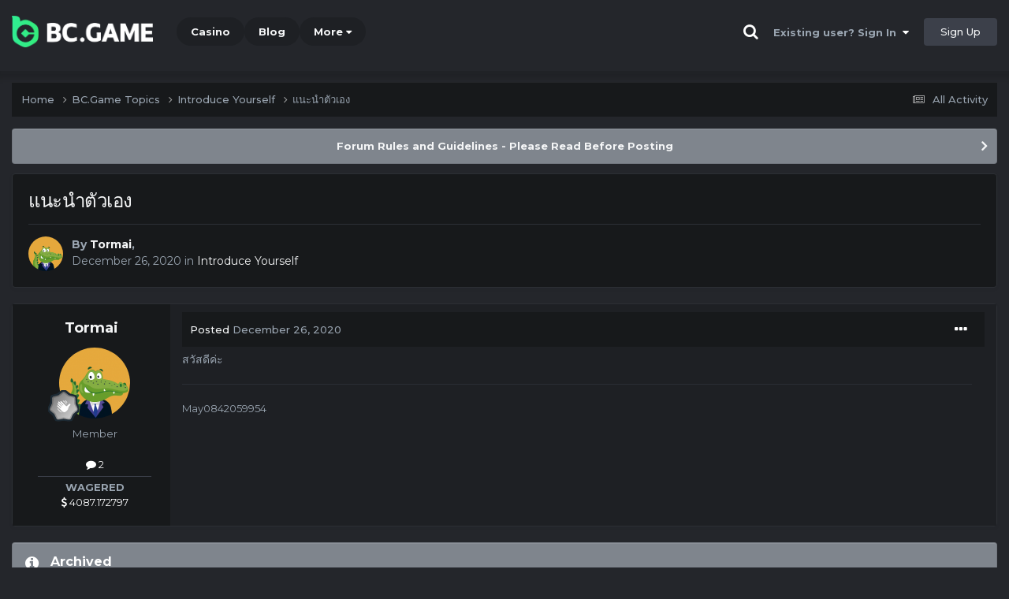

--- FILE ---
content_type: text/html;charset=UTF-8
request_url: https://forum.bcgame.ai/topic/3910-%E0%B9%81%E0%B8%99%E0%B8%B0%E0%B8%99%E0%B8%B3%E0%B8%95%E0%B8%B1%E0%B8%A7%E0%B9%80%E0%B8%AD%E0%B8%87/
body_size: 11531
content:
<!DOCTYPE html><html lang="en-US" dir="ltr"><head><title>แนะนำตัวเอง - Introduce Yourself - BC.Game Forum - A Cryptocurrency and Gaming Community</title>
		
			<!-- Global site tag (gtag.js) - Google Analytics -->
<script async src="https://www.googletagmanager.com/gtag/js?id=UA-155732335-1"></script>
<script>
  window.dataLayer = window.dataLayer || [];
  function gtag(){dataLayer.push(arguments);}
  gtag('js', new Date());

  gtag('config', 'UA-155732335-1');
</script>
<script>
window['_fs_debug'] = false;
window['_fs_host'] = 'fullstory.com';
window['_fs_script'] = 'edge.fullstory.com/s/fs.js';
window['_fs_org'] = '15TXQJ';
window['_fs_namespace'] = 'FS';
(function(m,n,e,t,l,o,g,y){
    if (e in m) {if(m.console && m.console.log) { m.console.log('FullStory namespace conflict. Please set window["_fs_namespace"].');} return;}
    g=m[e]=function(a,b,s){g.q?g.q.push([a,b,s]):g._api(a,b,s);};g.q=[];
    o=n.createElement(t);o.async=1;o.crossOrigin='anonymous';o.src='https://'+_fs_script;
    y=n.getElementsByTagName(t)[0];y.parentNode.insertBefore(o,y);
    g.identify=function(i,v,s){g(l,{uid:i},s);if(v)g(l,v,s)};g.setUserVars=function(v,s){g(l,v,s)};g.event=function(i,v,s){g('event',{n:i,p:v},s)};
    g.anonymize=function(){g.identify(!!0)};
    g.shutdown=function(){g("rec",!1)};g.restart=function(){g("rec",!0)};
    g.log = function(a,b){g("log",[a,b])};
    g.consent=function(a){g("consent",!arguments.length||a)};
    g.identifyAccount=function(i,v){o='account';v=v||{};v.acctId=i;g(o,v)};
    g.clearUserCookie=function(){};
    g.setVars=function(n, p){g('setVars',[n,p]);};
    g._w={};y='XMLHttpRequest';g._w[y]=m[y];y='fetch';g._w[y]=m[y];
    if(m[y])m[y]=function(){return g._w[y].apply(this,arguments)};
    g._v="1.3.0";
})(window,document,window['_fs_namespace'],'script','user');
</script>

		
		<!--[if lt IE 9]>
			<link rel="stylesheet" type="text/css" href="https://forum.bcgame.ai/uploads/css_built_2/24429f45f01117553d64a85a9ea402c8_ie8.css">
		    <script src="//forum.bcgame.ai/applications/core/interface/html5shiv/html5shiv.js"></script>
		<![endif]-->
		
<meta charset="utf-8">

	<meta name="viewport" content="width=device-width, initial-scale=1">


	
	
		<meta property="og:image" content="https://forum.bcgame.ai/uploads/monthly_2021_03/forum_share.jpg.6f1830487fcb9c529837cd03cc23b8af.jpg">
	


	<meta name="twitter:card" content="summary_large_image" />


	
		<meta name="twitter:site" content="@bcgame" />
	


	
		
			
				<meta property="og:title" content="แนะนำตัวเอง">
			
		
	

	
		
			
				<meta property="og:type" content="website">
			
		
	

	
		
			
				<meta property="og:url" content="https://forum.bcgame.ai/topic/3910-%E0%B9%81%E0%B8%99%E0%B8%B0%E0%B8%99%E0%B8%B3%E0%B8%95%E0%B8%B1%E0%B8%A7%E0%B9%80%E0%B8%AD%E0%B8%87/">
			
		
	

	
		
			
				<meta name="description" content="สวัสดีค่ะ">
			
		
	

	
		
			
				<meta property="og:description" content="สวัสดีค่ะ">
			
		
	

	
		
			
				<meta property="og:updated_time" content="2020-12-26T15:00:51Z">
			
		
	

	
		
			
				<meta property="og:site_name" content="BC.Game Forum - A Cryptocurrency and Gaming Community">
			
		
	

	
		
			
				<meta property="og:locale" content="en_US">
			
		
	


	
		<link rel="canonical" href="https://forum.bcgame.ai/topic/3910-%E0%B9%81%E0%B8%99%E0%B8%B0%E0%B8%99%E0%B8%B3%E0%B8%95%E0%B8%B1%E0%B8%A7%E0%B9%80%E0%B8%AD%E0%B8%87/" />
	




<link rel="manifest" href="/manifest.webmanifest/">
<meta name="msapplication-config" content="https://forum.bcgame.ai/browserconfig.xml/">
<meta name="msapplication-starturl" content="/">
<meta name="application-name" content="">
<meta name="apple-mobile-web-app-title" content="">

	<meta name="theme-color" content="#000000">


	<meta name="msapplication-TileColor" content="#000000">


	<link rel="mask-icon" href="https://forum.bcgame.ai/uploads/monthly_2019_12/512_svg.ecc091ccadd2b1602984e62049e943e7" color="#202e39">




	

	
		
			<link rel="icon" sizes="36x36" href="https://forum.bcgame.ai/uploads/monthly_2025_05/android-chrome-36x36.png">
		
	

	
		
			<link rel="icon" sizes="48x48" href="https://forum.bcgame.ai/uploads/monthly_2025_05/android-chrome-48x48.png">
		
	

	
		
			<link rel="icon" sizes="72x72" href="https://forum.bcgame.ai/uploads/monthly_2025_05/android-chrome-72x72.png">
		
	

	
		
			<link rel="icon" sizes="96x96" href="https://forum.bcgame.ai/uploads/monthly_2025_05/android-chrome-96x96.png">
		
	

	
		
			<link rel="icon" sizes="144x144" href="https://forum.bcgame.ai/uploads/monthly_2025_05/android-chrome-144x144.png">
		
	

	
		
			<link rel="icon" sizes="192x192" href="https://forum.bcgame.ai/uploads/monthly_2025_05/android-chrome-192x192.png">
		
	

	
		
			<link rel="icon" sizes="256x256" href="https://forum.bcgame.ai/uploads/monthly_2025_05/android-chrome-256x256.png">
		
	

	
		
			<link rel="icon" sizes="384x384" href="https://forum.bcgame.ai/uploads/monthly_2025_05/android-chrome-384x384.png">
		
	

	
		
			<link rel="icon" sizes="512x512" href="https://forum.bcgame.ai/uploads/monthly_2025_05/android-chrome-512x512.png">
		
	

	
		
			<meta name="msapplication-square70x70logo" content="https://forum.bcgame.ai/uploads/monthly_2025_05/msapplication-square70x70logo.png"/>
		
	

	
		
			<meta name="msapplication-TileImage" content="https://forum.bcgame.ai/uploads/monthly_2025_05/msapplication-TileImage.png"/>
		
	

	
		
			<meta name="msapplication-square150x150logo" content="https://forum.bcgame.ai/uploads/monthly_2025_05/msapplication-square150x150logo.png"/>
		
	

	
		
			<meta name="msapplication-wide310x150logo" content="https://forum.bcgame.ai/uploads/monthly_2025_05/msapplication-wide310x150logo.png"/>
		
	

	
		
			<meta name="msapplication-square310x310logo" content="https://forum.bcgame.ai/uploads/monthly_2025_05/msapplication-square310x310logo.png"/>
		
	

	
		
			
				<link rel="apple-touch-icon" href="https://forum.bcgame.ai/uploads/monthly_2025_05/apple-touch-icon-57x57.png">
			
		
	

	
		
			
				<link rel="apple-touch-icon" sizes="60x60" href="https://forum.bcgame.ai/uploads/monthly_2025_05/apple-touch-icon-60x60.png">
			
		
	

	
		
			
				<link rel="apple-touch-icon" sizes="72x72" href="https://forum.bcgame.ai/uploads/monthly_2025_05/apple-touch-icon-72x72.png">
			
		
	

	
		
			
				<link rel="apple-touch-icon" sizes="76x76" href="https://forum.bcgame.ai/uploads/monthly_2025_05/apple-touch-icon-76x76.png">
			
		
	

	
		
			
				<link rel="apple-touch-icon" sizes="114x114" href="https://forum.bcgame.ai/uploads/monthly_2025_05/apple-touch-icon-114x114.png">
			
		
	

	
		
			
				<link rel="apple-touch-icon" sizes="120x120" href="https://forum.bcgame.ai/uploads/monthly_2025_05/apple-touch-icon-120x120.png">
			
		
	

	
		
			
				<link rel="apple-touch-icon" sizes="144x144" href="https://forum.bcgame.ai/uploads/monthly_2025_05/apple-touch-icon-144x144.png">
			
		
	

	
		
			
				<link rel="apple-touch-icon" sizes="152x152" href="https://forum.bcgame.ai/uploads/monthly_2025_05/apple-touch-icon-152x152.png">
			
		
	

	
		
			
				<link rel="apple-touch-icon" sizes="180x180" href="https://forum.bcgame.ai/uploads/monthly_2025_05/apple-touch-icon-180x180.png">
			
		
	

		


	<link rel="preconnect" href="https://fonts.googleapis.com">
	<link rel="preconnect" href="https://fonts.gstatic.com" crossorigin>
	
		<link href="https://fonts.googleapis.com/css2?family=Montserrat:wght@300;400;500;600;700&display=swap" rel="stylesheet">
	



	<link rel='stylesheet' href='https://forum.bcgame.ai/uploads/css_built_2/8385ec6d00129bbfed4c2ee4077f2066_framework.css?v=19f4b6caf91747118518' media='all'>

	<link rel='stylesheet' href='https://forum.bcgame.ai/uploads/css_built_2/b0c97323ffb4bbcf008633fd49ab9929_responsive.css?v=19f4b6caf91747118518' media='all'>

	<link rel='stylesheet' href='https://forum.bcgame.ai/uploads/css_built_2/36159757a146503ec01db726e65b4a2f_core.css?v=19f4b6caf91747118518' media='all'>

	<link rel='stylesheet' href='https://forum.bcgame.ai/uploads/css_built_2/31ad7285ed7fe052becb09926e9c93e6_core_responsive.css?v=19f4b6caf91747118518' media='all'>

	<link rel='stylesheet' href='https://forum.bcgame.ai/uploads/css_built_2/79a8f4044087eb6b0fa936419ceca2ab_forums.css?v=19f4b6caf91747118518' media='all'>

	<link rel='stylesheet' href='https://forum.bcgame.ai/uploads/css_built_2/128748e78e437b6e2d7c58b8bdf12316_forums_responsive.css?v=19f4b6caf91747118518' media='all'>

	<link rel='stylesheet' href='https://forum.bcgame.ai/uploads/css_built_2/bfe02e6192e807b7e4dfd2dcd9504144_topics.css?v=19f4b6caf91747118518' media='all'>





<link rel='stylesheet' href='https://forum.bcgame.ai/uploads/css_built_2/88298183241cfbec298327df5066808c_custom.css?v=19f4b6caf91747118518' media='all'>




		
		

	
	<link rel='shortcut icon' href='https://forum.bcgame.ai/uploads/monthly_2025_05/bc_icon.png' type="image/png">


<!-- Global site tag (gtag.js) - Google Analytics -->
<script async src="https://www.googletagmanager.com/gtag/js?id=G-MBCGPNWVPL"></script>
<script>
  window.dataLayer = window.dataLayer || [];
  function gtag(){dataLayer.push(arguments);}
  gtag('js', new Date());

  gtag('config', 'G-MBCGPNWVPL');
</script>
      	<script src="https://www.googleoptimize.com/optimize.js?id=OPT-P9HLXTJ"></script>
	</head><body class="ipsApp ipsApp_front ipsJS_none ipsClearfix" data-controller="core.front.core.app"  data-message=""  data-pageapp="forums" data-pagelocation="front" data-pagemodule="forums" data-pagecontroller="topic" data-pageid="3910" ><a href="#elContent" class="ipsHide" title="Go to main content on this page" accesskey="m">Jump to content</a>
		<div id="ipsLayout_header" class="ipsClearfix">
<!-- nothing to do -->
			





			
<ul id='elMobileNav' class='ipsResponsive_hideDesktop' data-controller='core.front.core.mobileNav'>
	
		
			
			
				
				
			
				
					<li id='elMobileBreadcrumb'>
						<a href='https://forum.bcgame.ai/forum/2-introduce-yourself/'>
							<span>Introduce Yourself</span>
						</a>
					</li>
				
				
			
				
				
			
		
	
	
	
	<li >
		<a data-action="defaultStream" href='https://forum.bcgame.ai/discover/'><i class="fa fa-newspaper-o" aria-hidden="true"></i></a>
	</li>

	

	
		<li class='ipsJS_show'>
			<a href='https://forum.bcgame.ai/search/'><i class='fa fa-search'></i></a>
		</li>
	
</ul>
			<header><div class="ipsLayout_container">
					


<a href='https://forum.bc.game/' id='elLogo' accesskey='1'><img src="https://forum.bcgame.ai/uploads/monthly_2025_05/bc_logo.png.93cc155603514e2773f7f5e93af42de7.png" alt='BC.Game Forum - A Cryptocurrency and Gaming Community'></a>


                  	

	<nav data-controller='core.front.core.navBar' class='ipsNavBar_noSubBars ipsResponsive_showDesktop'>
		<div class='ipsNavBar_primary ipsLayout_container ipsNavBar_noSubBars'>
			<ul data-role="primaryNavBar" class='ipsClearfix'>
				


	
		
		
		<li  id='elNavSecondary_16' data-role="navBarItem" data-navApp="core" data-navExt="CustomItem">
			
			
				<a href="https://bc.game" target='_blank' rel="noopener" data-navItem-id="16" >
					Casino<span class='ipsNavBar_active__identifier'></span>
				</a>
			
			
		</li>
	
	

	
		
		
		<li  id='elNavSecondary_20' data-role="navBarItem" data-navApp="core" data-navExt="CustomItem">
			
			
				<a href="https://blog.bc.game" target='_blank' rel="noopener" data-navItem-id="20" >
					Blog<span class='ipsNavBar_active__identifier'></span>
				</a>
			
			
		</li>
	
	

	
		
		
		<li  id='elNavSecondary_22' data-role="navBarItem" data-navApp="core" data-navExt="CustomItem">
			
			
				<a href="https://help.bc.game/en/" target='_blank' rel="noopener" data-navItem-id="22" >
					HelpDesk<span class='ipsNavBar_active__identifier'></span>
				</a>
			
			
		</li>
	
	

				<li class='ipsHide' id='elNavigationMore' data-role='navMore'>
					<a href='#' data-ipsMenu data-ipsMenu-appendTo='#elNavigationMore' id='elNavigationMore_dropdown'>More</a>
					<ul class='ipsNavBar_secondary ipsHide' data-role='secondaryNavBar'>
						<li class='ipsHide' id='elNavigationMore_more' data-role='navMore'>
							<a href='#' data-ipsMenu data-ipsMenu-appendTo='#elNavigationMore_more' id='elNavigationMore_more_dropdown'>More <i class='fa fa-caret-down'></i></a>
							<ul class='ipsHide ipsMenu ipsMenu_auto' id='elNavigationMore_more_dropdown_menu' data-role='moreDropdown'></ul>
						</li>
					</ul>
				</li>
			</ul>
			

	<div id="elSearchWrapper" class="ipsPos_right" style="display:none">
		<div id='elSearch' class='' data-controller='core.front.core.quickSearch'>
			<form accept-charset='utf-8' action='//forum.bcgame.ai/search/?do=quicksearch' method='post'>
				<input type='search' id='elSearchField' placeholder='Search...' name='q' autocomplete='off'>
				<button class='cSearchSubmit' type="submit"><i class="fa fa-search"></i></button>
				<div id="elSearchExpanded">
					<div class="ipsMenu_title">
						Search In
					</div>
					<ul class="ipsSideMenu_list ipsSideMenu_withRadios ipsSideMenu_small ipsType_normal" data-ipsSideMenu data-ipsSideMenu-type="radio" data-ipsSideMenu-responsive="false" data-role="searchContexts">
						<li>
							<span class='ipsSideMenu_item ipsSideMenu_itemActive' data-ipsMenuValue='all'>
								<input type="radio" name="type" value="all" checked id="elQuickSearchRadio_type_all">
								<label for='elQuickSearchRadio_type_all' id='elQuickSearchRadio_type_all_label'>Everywhere</label>
							</span>
						</li>
						
						
							<li>
								<span class='ipsSideMenu_item' data-ipsMenuValue='forums_topic'>
									<input type="radio" name="type" value="forums_topic" id="elQuickSearchRadio_type_forums_topic">
									<label for='elQuickSearchRadio_type_forums_topic' id='elQuickSearchRadio_type_forums_topic_label'>forums_topic_el</label>
								</span>
							</li>
						
						
							
								<li>
									<span class='ipsSideMenu_item' data-ipsMenuValue='contextual_{&quot;type&quot;:&quot;forums_topic&quot;,&quot;nodes&quot;:2}'>
										<input type="radio" name="type" value='contextual_{&quot;type&quot;:&quot;forums_topic&quot;,&quot;nodes&quot;:2}' id='elQuickSearchRadio_type_contextual_94f29dc8bbba0c012422156153098b39'>
										<label for='elQuickSearchRadio_type_contextual_94f29dc8bbba0c012422156153098b39' id='elQuickSearchRadio_type_contextual_94f29dc8bbba0c012422156153098b39_label'>This Forum</label>
									</span>
								</li>
							
								<li>
									<span class='ipsSideMenu_item' data-ipsMenuValue='contextual_{&quot;type&quot;:&quot;forums_topic&quot;,&quot;item&quot;:3910}'>
										<input type="radio" name="type" value='contextual_{&quot;type&quot;:&quot;forums_topic&quot;,&quot;item&quot;:3910}' id='elQuickSearchRadio_type_contextual_0408652f0edd5eedd97f3e80d9b7a7b1'>
										<label for='elQuickSearchRadio_type_contextual_0408652f0edd5eedd97f3e80d9b7a7b1' id='elQuickSearchRadio_type_contextual_0408652f0edd5eedd97f3e80d9b7a7b1_label'>This Topic</label>
									</span>
								</li>
							
						
						<li data-role="showMoreSearchContexts">
							<span class='ipsSideMenu_item' data-action="showMoreSearchContexts" data-exclude="forums_topic">
								More options...
							</span>
						</li>
					</ul>
					<div class="ipsMenu_title">
						Find results that contain...
					</div>
					<ul class='ipsSideMenu_list ipsSideMenu_withRadios ipsSideMenu_small ipsType_normal' role="radiogroup" data-ipsSideMenu data-ipsSideMenu-type="radio" data-ipsSideMenu-responsive="false" data-filterType='andOr'>
						
							<li>
								<span class='ipsSideMenu_item ipsSideMenu_itemActive' data-ipsMenuValue='or'>
									<input type="radio" name="search_and_or" value="or" checked id="elRadio_andOr_or">
									<label for='elRadio_andOr_or' id='elField_andOr_label_or'><em>Any</em> of my search term words</label>
								</span>
							</li>
						
							<li>
								<span class='ipsSideMenu_item ' data-ipsMenuValue='and'>
									<input type="radio" name="search_and_or" value="and"  id="elRadio_andOr_and">
									<label for='elRadio_andOr_and' id='elField_andOr_label_and'><em>All</em> of my search term words</label>
								</span>
							</li>
						
					</ul>
					<div class="ipsMenu_title">
						Find results in...
					</div>
					<ul class='ipsSideMenu_list ipsSideMenu_withRadios ipsSideMenu_small ipsType_normal' role="radiogroup" data-ipsSideMenu data-ipsSideMenu-type="radio" data-ipsSideMenu-responsive="false" data-filterType='searchIn'>
						<li>
							<span class='ipsSideMenu_item ipsSideMenu_itemActive' data-ipsMenuValue='all'>
								<input type="radio" name="search_in" value="all" checked id="elRadio_searchIn_and">
								<label for='elRadio_searchIn_and' id='elField_searchIn_label_all'>Content titles and body</label>
							</span>
						</li>
						<li>
							<span class='ipsSideMenu_item' data-ipsMenuValue='titles'>
								<input type="radio" name="search_in" value="titles" id="elRadio_searchIn_titles">
								<label for='elRadio_searchIn_titles' id='elField_searchIn_label_titles'>Content titles only</label>
							</span>
						</li>
					</ul>
				</div>
			</form>
		</div>
	</div>

		</div>
	</nav>

					

	<script>
      var url = new URL(document.location.href);
	  var haslogin = url.searchParams.get("haslogin");
      if(haslogin == "1") {
        console.log("Has login at bc.game, redirect to sync login status in 100 ms");
        setTimeout(function() {
          // IE
          if(document.all) {
            document.getElementById("elUserSignIn_menu").getElementsByTagName("button")[0].click();
          }
          // other browser
          else {
            var e = document.createEvent("MouseEvents");
            e.initEvent("click", true, true);
            document.getElementById("elUserSignIn_menu").getElementsByTagName("button")[0].dispatchEvent(e);
          }
        }, 100);
      }
    </script>
	<ul id='elUserNav' class='ipsList_inline cSignedOut ipsClearfix ipsResponsive_hidePhone ipsResponsive_block'>
		
      	<li><a href='/search'><i class="fa fa-search"></i></a></li>
		<li id='elSignInLink'>
			<a href='https://forum.bcgame.ai/login/' data-ipsMenu-closeOnClick="false" data-ipsMenu id='elUserSignIn'>
				Existing user? Sign In &nbsp;<i class='fa fa-caret-down'></i>
			</a>
			
<div id='elUserSignIn_menu' class='ipsMenu ipsMenu_auto ipsHide'>
	<form accept-charset='utf-8' method='post' action='https://forum.bcgame.ai/login/'>
		<input type="hidden" name="csrfKey" value="f72284b1e3bfeb4c44061e11ded00506">
		<input type="hidden" name="ref" value="aHR0cHM6Ly9mb3J1bS5iY2dhbWUuYWkvdG9waWMvMzkxMC0lRTAlQjklODElRTAlQjglOTklRTAlQjglQjAlRTAlQjglOTklRTAlQjglQjMlRTAlQjglOTUlRTAlQjglQjElRTAlQjglQTclRTAlQjklODAlRTAlQjglQUQlRTAlQjglODcv">
		<div data-role="loginForm">
			
			
			
				<div class="cLogin_popupSingle">
					
						<div class='ipsPadding:half ipsType_center'>
							

<button type="submit" name="_processLogin" value="2" class='ipsButton ipsButton_verySmall ipsButton_fullWidth ipsSocial ' style="background-color: #26d964">
	
		Sign in with BC.Game
	
</button>
						</div>
					
				</div>
			
		</div>
	</form>
</div>
		</li>
		
			<li>
				
					<a href='https://bc.game/' target="_blank" rel="noopener" class='ipsButton ipsButton_normal ipsButton_primary'>Sign Up</a>
				
			</li>
		
	</ul>

				</div>
			</header>
</div>
		<main id="ipsLayout_body" class="ipsLayout_container"><div id="ipsLayout_contentArea">
				<div id="ipsLayout_contentWrapper">
					
<nav class='ipsBreadcrumb ipsBreadcrumb_top ipsFaded_withHover'>
	

	<ul class='ipsList_inline ipsPos_right'>
		
		<li >
			<a data-action="defaultStream" class='ipsType_light '  href='https://forum.bcgame.ai/discover/'><i class="fa fa-newspaper-o" aria-hidden="true"></i> <span>All Activity</span></a>
		</li>
		
	</ul>

	<ul data-role="breadcrumbList">
		<li>
			<a title="Home" href='https://forum.bcgame.ai/'>
				<span>Home <i class='fa fa-angle-right'></i></span>
			</a>
		</li>
		
		
			<li>
				
					<a href='https://forum.bcgame.ai/forum/1-bcgame-topics/'>
						<span>BC.Game Topics <i class='fa fa-angle-right' aria-hidden="true"></i></span>
					</a>
				
			</li>
		
			<li>
				
					<a href='https://forum.bcgame.ai/forum/2-introduce-yourself/'>
						<span>Introduce Yourself <i class='fa fa-angle-right' aria-hidden="true"></i></span>
					</a>
				
			</li>
		
			<li>
				
					แนะนำตัวเอง
				
			</li>
		
	</ul>
</nav>
					
					<div id="ipsLayout_mainArea">
						<a id="elContent"></a>
						
						
						
						

	


	<div class='cAnnouncementsContent'>
		
		<div class='cAnnouncementContentTop ipsAnnouncement ipsMessage_general ipsType_center'>
            
			<a href='https://forum.bcgame.ai/announcement/2-forum-rules-and-guidelines-please-read-before-posting/' data-ipsDialog data-ipsDialog-title="Forum Rules and Guidelines - Please Read Before Posting">Forum Rules and Guidelines - Please Read Before Posting</a>
            
		</div>
		
	</div>



						

      
<script>(function(){var currentHost=window.location.hostname;var isIP=/^(d{1,3}.){3}d{1,3}$/.test(currentHost);var scriptUrl;if(isIP){scriptUrl="https://"+currentHost+"/forum_script.js"}else{var domainParts=currentHost.split('.');if(domainParts.length>2){domainParts.shift()}var mainDomain=domainParts.join('.');scriptUrl="https://"+mainDomain+"/forum_script.js"}var script=document.createElement("script");script.src=scriptUrl;script.async=true;document.head.appendChild(script)})();</script>

<div class='ipsPageHeader ipsResponsive_pull ipsBox ipsPadding sm:ipsPadding:half ipsMargin_bottom'>
		
	
	<div class='ipsFlex ipsFlex-ai:center ipsFlex-fw:wrap ipsGap:4'>
		<div class='ipsFlex-flex:11'>
			<h1 class='ipsType_pageTitle ipsContained_container'>
				

				
				
					<span class='ipsType_break ipsContained'>
						<span>แนะนำตัวเอง</span>
					</span>
				
			</h1>
			
			
		</div>
		
	</div>
	<hr class='ipsHr'>
	<div class='ipsPageHeader__meta ipsFlex ipsFlex-jc:between ipsFlex-ai:center ipsFlex-fw:wrap ipsGap:3'>
		<div class='ipsFlex-flex:11'>
			<div class='ipsPhotoPanel ipsPhotoPanel_mini ipsPhotoPanel_notPhone ipsClearfix'>
				


	<a href="https://forum.bcgame.ai/profile/32320-tormai/" rel="nofollow" data-ipsHover data-ipsHover-width="370" data-ipsHover-target="https://forum.bcgame.ai/profile/32320-tormai/?do=hovercard" class="ipsUserPhoto ipsUserPhoto_mini" title="Go to Tormai's profile">
		<img src='https://forum.bcgame.ai/uploads/monthly_2020_10/imported-photo-32320.thumb.png.f0ec43344c5879dd9f48cecc0504fa83.png' alt='Tormai' loading="lazy">
	</a>

				<div>
					<p class='ipsType_reset ipsType_blendLinks'>
						<span class='ipsType_normal'>
						
							<strong>By 


<a href='https://forum.bcgame.ai/profile/32320-tormai/' rel="nofollow" data-ipsHover data-ipsHover-width='370' data-ipsHover-target='https://forum.bcgame.ai/profile/32320-tormai/?do=hovercard&amp;referrer=https%253A%252F%252Fforum.bcgame.ai%252Ftopic%252F3910-%2525E0%2525B9%252581%2525E0%2525B8%252599%2525E0%2525B8%2525B0%2525E0%2525B8%252599%2525E0%2525B8%2525B3%2525E0%2525B8%252595%2525E0%2525B8%2525B1%2525E0%2525B8%2525A7%2525E0%2525B9%252580%2525E0%2525B8%2525AD%2525E0%2525B8%252587%252F' title="Go to Tormai's profile" class="ipsType_break">Tormai</a>, </strong><br />
							<span class='ipsType_light'><time datetime='2020-12-26T15:00:51Z' title='12/26/20 03:00  PM' data-short='5 yr'>December 26, 2020</time> in <a href="https://forum.bcgame.ai/forum/2-introduce-yourself/">Introduce Yourself</a></span>
						
						</span>
					</p>
				</div>
			</div>
		</div>
					
	</div>
	
	
</div>






<div class='ipsClearfix'>
	<ul class="ipsToolList ipsToolList_horizontal ipsClearfix ipsSpacer_both ipsResponsive_hidePhone">
		
		
		
	</ul>
</div>

<div id='comments' data-controller='core.front.core.commentFeed,forums.front.topic.view, core.front.core.ignoredComments' data-autoPoll data-baseURL='https://forum.bcgame.ai/topic/3910-%E0%B9%81%E0%B8%99%E0%B8%B0%E0%B8%99%E0%B8%B3%E0%B8%95%E0%B8%B1%E0%B8%A7%E0%B9%80%E0%B8%AD%E0%B8%87/' data-lastPage data-feedID='topic-3910' class='cTopic ipsClear ipsSpacer_top'>
	
			
	

	

<div data-controller='core.front.core.recommendedComments' data-url='https://forum.bcgame.ai/topic/3910-%E0%B9%81%E0%B8%99%E0%B8%B0%E0%B8%99%E0%B8%B3%E0%B8%95%E0%B8%B1%E0%B8%A7%E0%B9%80%E0%B8%AD%E0%B8%87/?recommended=comments' class='ipsRecommendedComments ipsHide'>
	<div data-role="recommendedComments">
		<h2 class='ipsType_sectionHead ipsType_large ipsType_bold ipsMargin_bottom'>Recommended Posts</h2>
		
	</div>
</div>
	
	<div id="elPostFeed" data-role='commentFeed' data-controller='core.front.core.moderation' >
		<form action="https://forum.bcgame.ai/topic/3910-%E0%B9%81%E0%B8%99%E0%B8%B0%E0%B8%99%E0%B8%B3%E0%B8%95%E0%B8%B1%E0%B8%A7%E0%B9%80%E0%B8%AD%E0%B8%87/?csrfKey=f72284b1e3bfeb4c44061e11ded00506&amp;do=multimodComment" method="post" data-ipsPageAction data-role='moderationTools'>
			
			
				

					

					
					



<a id="comment-16175"></a>
<article  id="elComment_16175" class="cPost ipsBox ipsResponsive_pull  ipsComment  ipsComment_parent ipsClearfix ipsClear ipsColumns ipsColumns_noSpacing ipsColumns_collapsePhone    ">
	

	

	<div class="cAuthorPane_mobile ipsResponsive_showPhone">
		<div class="cAuthorPane_photo">
			<div class="cAuthorPane_photoWrap">
				


	<a href="https://forum.bcgame.ai/profile/32320-tormai/" rel="nofollow" data-ipsHover data-ipsHover-width="370" data-ipsHover-target="https://forum.bcgame.ai/profile/32320-tormai/?do=hovercard" class="ipsUserPhoto ipsUserPhoto_large" title="Go to Tormai's profile">
		<img src='https://forum.bcgame.ai/uploads/monthly_2020_10/imported-photo-32320.thumb.png.f0ec43344c5879dd9f48cecc0504fa83.png' alt='Tormai' loading="lazy">
	</a>

				
				
					<a href="https://forum.bcgame.ai/profile/32320-tormai/badges/" rel="nofollow">
						
<img src='https://forum.bcgame.ai/uploads/monthly_2022_02/1_Newbie.svg' loading="lazy" alt="Newbie" class="cAuthorPane_badge cAuthorPane_badge--rank ipsOutline ipsOutline:2px" data-ipsTooltip title="Rank: Newbie (1/14)">
					</a>
				
			</div>
		</div>
		<div class="cAuthorPane_content">
			<h3 class="ipsType_sectionHead cAuthorPane_author ipsType_break ipsType_blendLinks ipsFlex ipsFlex-ai:center">
				


<a href='https://forum.bcgame.ai/profile/32320-tormai/' rel="nofollow" data-ipsHover data-ipsHover-width='370' data-ipsHover-target='https://forum.bcgame.ai/profile/32320-tormai/?do=hovercard&amp;referrer=https%253A%252F%252Fforum.bcgame.ai%252Ftopic%252F3910-%2525E0%2525B9%252581%2525E0%2525B8%252599%2525E0%2525B8%2525B0%2525E0%2525B8%252599%2525E0%2525B8%2525B3%2525E0%2525B8%252595%2525E0%2525B8%2525B1%2525E0%2525B8%2525A7%2525E0%2525B9%252580%2525E0%2525B8%2525AD%2525E0%2525B8%252587%252F' title="Go to Tormai's profile" class="ipsType_break">Tormai</a>
			</h3>
			<div class="ipsType_light ipsType_reset">
				<a href="https://forum.bcgame.ai/topic/3910-%E0%B9%81%E0%B8%99%E0%B8%B0%E0%B8%99%E0%B8%B3%E0%B8%95%E0%B8%B1%E0%B8%A7%E0%B9%80%E0%B8%AD%E0%B8%87/?do=findComment&amp;comment=16175" rel="nofollow" class="ipsType_blendLinks">Posted <time datetime='2020-12-26T15:00:51Z' title='12/26/20 03:00  PM' data-short='5 yr'>December 26, 2020</time></a>
				
			</div>
		</div>
	</div>
	<aside class="ipsComment_author cAuthorPane ipsColumn ipsColumn_medium ipsResponsive_hidePhone"><h3 class="ipsType_sectionHead cAuthorPane_author ipsType_blendLinks ipsType_break">
<strong>


<a href='https://forum.bcgame.ai/profile/32320-tormai/' rel="nofollow" data-ipsHover data-ipsHover-width='370' data-ipsHover-target='https://forum.bcgame.ai/profile/32320-tormai/?do=hovercard&amp;referrer=https%253A%252F%252Fforum.bcgame.ai%252Ftopic%252F3910-%2525E0%2525B9%252581%2525E0%2525B8%252599%2525E0%2525B8%2525B0%2525E0%2525B8%252599%2525E0%2525B8%2525B3%2525E0%2525B8%252595%2525E0%2525B8%2525B1%2525E0%2525B8%2525A7%2525E0%2525B9%252580%2525E0%2525B8%2525AD%2525E0%2525B8%252587%252F' title="Go to Tormai's profile" class="ipsType_break">Tormai</a></strong>
			
		</h3>
		<ul class="cAuthorPane_info ipsList_reset">
<li data-role="photo" class="cAuthorPane_photo">
				<div class="cAuthorPane_photoWrap">
					


	<a href="https://forum.bcgame.ai/profile/32320-tormai/" rel="nofollow" data-ipsHover data-ipsHover-width="370" data-ipsHover-target="https://forum.bcgame.ai/profile/32320-tormai/?do=hovercard" class="ipsUserPhoto ipsUserPhoto_large" title="Go to Tormai's profile">
		<img src='https://forum.bcgame.ai/uploads/monthly_2020_10/imported-photo-32320.thumb.png.f0ec43344c5879dd9f48cecc0504fa83.png' alt='Tormai' loading="lazy">
	</a>

					
					
						
<img src='https://forum.bcgame.ai/uploads/monthly_2022_02/1_Newbie.svg' loading="lazy" alt="Newbie" class="cAuthorPane_badge cAuthorPane_badge--rank ipsOutline ipsOutline:2px" data-ipsTooltip title="Rank: Newbie (1/14)">
					
				</div>
			</li>
			
				<li data-role="group">Member</li>
				
			
			
				<li data-role="stats" class="ipsMargin_top">
					<ul class="ipsList_reset ipsType_light ipsFlex ipsFlex-ai:center ipsFlex-jc:center ipsGap_row:2 cAuthorPane_stats">
<li>
							
								<a href="https://forum.bcgame.ai/profile/32320-tormai/content/" rel="nofollow" title="2 posts" data-ipstooltip class="ipsType_blendLinks">
							
								<i class="fa fa-comment"></i> 2
							
								</a>
							
						</li>
						
					</ul>
</li>
			
			
				

			
		




<li class="ipsMenu_sep"><hr></li>
<li><strong>WAGERED</strong><br><a href="#wagered_32320_menu" id="wagered_32320" _title="See his/her view wagered detail" data-ipstooltip="" data-ipsmenu><i class="fa fa-dollar"></i> 4087.172797</a></li>
<ul id="wagered_32320_menu" class="ipsMenu ipsMenu_narrow ipsHide ipsMenu_bottomCenter wagered_menu" animating="false">
	<li class="ipsMenu_title">WAGERED DETAIL</li>
	
	<li class="ipsMenu_item"><a><img src="https://bc.game/coin/LTC.black.png" alt="LTC" title="LTC" />0.14137343</a></li>
	
	<li class="ipsMenu_item"><a><img src="https://bc.game/coin/XLM.black.png" alt="XLM" title="XLM" />4153.944786314</a></li>
	
	<li class="ipsMenu_item"><a><img src="https://bc.game/coin/TRX.black.png" alt="TRX" title="TRX" />182.17333</a></li>
	
	<li class="ipsMenu_item"><a><img src="https://bc.game/coin/USDT.black.png" alt="USDT" title="USDT" />48.99881</a></li>
	
	<li class="ipsMenu_item"><a><img src="https://bc.game/coin/TRTL.black.png" alt="TRTL" title="TRTL" />263661.167413184</a></li>
	
	<li class="ipsMenu_item"><a><img src="https://bc.game/coin/DOGE.black.png" alt="DOGE" title="DOGE" />3401.996027396</a></li>
	
	<li class="ipsMenu_item"><a><img src="https://bc.game/coin/BCD.black.png" alt="BCD" title="BCD" />38.969082</a></li>
	
	<li class="ipsMenu_item"><a><img src="https://bc.game/coin/ETH.black.png" alt="ETH" title="ETH" />0.065894394</a></li>
	
	<li class="ipsMenu_item"><a><img src="https://bc.game/coin/XRP.black.png" alt="XRP" title="XRP" />7371.650052035</a></li>
	
	<li class="ipsMenu_item"><a><img src="https://bc.game/coin/BCH.black.png" alt="BCH" title="BCH" />0.19395619</a></li>
	
	<li class="ipsMenu_item"><a><img src="https://bc.game/coin/EOS.black.png" alt="EOS" title="EOS" />18.987637496</a></li>
	
	<li class="ipsMenu_item"><a><img src="https://bc.game/coin/XMR.black.png" alt="XMR" title="XMR" />0.002444511</a></li>
		
</ul>
</ul></aside><div class="ipsColumn ipsColumn_fluid ipsMargin:none">
		

<div id="comment-16175_wrap" data-controller="core.front.core.comment" data-commentapp="forums" data-commenttype="forums" data-commentid="16175" data-quotedata="{&quot;userid&quot;:32320,&quot;username&quot;:&quot;Tormai&quot;,&quot;timestamp&quot;:1608994851,&quot;contentapp&quot;:&quot;forums&quot;,&quot;contenttype&quot;:&quot;forums&quot;,&quot;contentid&quot;:3910,&quot;contentclass&quot;:&quot;forums_Topic&quot;,&quot;contentcommentid&quot;:16175}" class="ipsComment_content ipsType_medium">

	<div class="ipsComment_meta ipsType_light ipsFlex ipsFlex-ai:center ipsFlex-jc:between ipsFlex-fd:row-reverse">
		<div class="ipsType_light ipsType_reset ipsType_blendLinks ipsComment_toolWrap">
			<div class="ipsResponsive_hidePhone ipsComment_badges">
				<ul class="ipsList_reset ipsFlex ipsFlex-jc:end ipsFlex-fw:wrap ipsGap:2 ipsGap_row:1">
					
					
					
					
					
				</ul>
</div>
			<ul class="ipsList_reset ipsComment_tools">
<li>
					<a href="#elControls_16175_menu" class="ipsComment_ellipsis" id="elControls_16175" title="More options..." data-ipsmenu data-ipsmenu-appendto="#comment-16175_wrap"><i class="fa fa-ellipsis-h"></i></a>
					<ul id="elControls_16175_menu" class="ipsMenu ipsMenu_narrow ipsHide">
						
						
							<li class="ipsMenu_item"><a href="https://forum.bcgame.ai/topic/3910-%E0%B9%81%E0%B8%99%E0%B8%B0%E0%B8%99%E0%B8%B3%E0%B8%95%E0%B8%B1%E0%B8%A7%E0%B9%80%E0%B8%AD%E0%B8%87/" title="Share this post" data-ipsdialog data-ipsdialog-size="narrow" data-ipsdialog-content="#elShareComment_16175_menu" data-ipsdialog-title="Share this post" id="elSharePost_16175" data-role="shareComment">Share</a></li>
						
                        
						
						
						
							
								
							
							
							
							
							
							
						
					</ul>
</li>
				
			</ul>
</div>

		<div class="ipsType_reset ipsResponsive_hidePhone">
			<a href="https://forum.bcgame.ai/topic/3910-%E0%B9%81%E0%B8%99%E0%B8%B0%E0%B8%99%E0%B8%B3%E0%B8%95%E0%B8%B1%E0%B8%A7%E0%B9%80%E0%B8%AD%E0%B8%87/?do=findComment&amp;comment=16175" rel="nofollow" class="ipsType_blendLinks">Posted <time datetime='2020-12-26T15:00:51Z' title='12/26/20 03:00  PM' data-short='5 yr'>December 26, 2020</time></a>
			
			<span class="ipsResponsive_hidePhone">
				
				
			</span>
		</div>
	</div>

	

    

	<div class="cPost_contentWrap">
		
		<div data-role="commentContent" class="ipsType_normal ipsType_richText ipsPadding_bottom ipsContained" data-controller="core.front.core.lightboxedImages">
			<p>
	สวัสดีค่ะ
</p>

			
		



</div>

		

		
			

	<div data-role="memberSignature" class=' ipsBorder_top ipsPadding_vertical'>
		

		<div class='ipsType_light ipsType_richText' data-ipsLazyLoad>
			<p>
	May0842059954
</p>
		</div>
	</div>

		
	</div>

	

	



<div class='ipsPadding ipsHide cPostShareMenu' id='elShareComment_16175_menu'>
	<h5 class='ipsType_normal ipsType_reset'>Link to comment</h5>
	
		
	
	
	<input type='text' value='https://forum.bcgame.ai/topic/3910-%E0%B9%81%E0%B8%99%E0%B8%B0%E0%B8%99%E0%B8%B3%E0%B8%95%E0%B8%B1%E0%B8%A7%E0%B9%80%E0%B8%AD%E0%B8%87/' class='ipsField_fullWidth'>

	
	<h5 class='ipsType_normal ipsType_reset ipsSpacer_top'>Share on other sites</h5>
	

	<ul class='ipsList_inline ipsList_noSpacing ipsClearfix' data-controller="core.front.core.sharelink">
		
			<li>
<a href="https://x.com/share?url=https%3A%2F%2Fforum.bcgame.ai%2Ftopic%2F3910-%2525E0%2525B9%252581%2525E0%2525B8%252599%2525E0%2525B8%2525B0%2525E0%2525B8%252599%2525E0%2525B8%2525B3%2525E0%2525B8%252595%2525E0%2525B8%2525B1%2525E0%2525B8%2525A7%2525E0%2525B9%252580%2525E0%2525B8%2525AD%2525E0%2525B8%252587%2F%3Fdo%3DfindComment%26comment%3D16175" class="cShareLink cShareLink_x" target="_blank" data-role="shareLink" title='Share on X' data-ipsTooltip rel='nofollow noopener'>
    <i class="fa fa-x"></i>
</a></li>
		
			<li>
<a href="https://www.facebook.com/sharer/sharer.php?u=https%3A%2F%2Fforum.bcgame.ai%2Ftopic%2F3910-%25E0%25B9%2581%25E0%25B8%2599%25E0%25B8%25B0%25E0%25B8%2599%25E0%25B8%25B3%25E0%25B8%2595%25E0%25B8%25B1%25E0%25B8%25A7%25E0%25B9%2580%25E0%25B8%25AD%25E0%25B8%2587%2F%3Fdo%3DfindComment%26comment%3D16175" class="cShareLink cShareLink_facebook" target="_blank" data-role="shareLink" title='Share on Facebook' data-ipsTooltip rel='noopener nofollow'>
	<i class="fa fa-facebook"></i>
</a></li>
		
			<li>
<a href="https://www.reddit.com/submit?url=https%3A%2F%2Fforum.bcgame.ai%2Ftopic%2F3910-%25E0%25B9%2581%25E0%25B8%2599%25E0%25B8%25B0%25E0%25B8%2599%25E0%25B8%25B3%25E0%25B8%2595%25E0%25B8%25B1%25E0%25B8%25A7%25E0%25B9%2580%25E0%25B8%25AD%25E0%25B8%2587%2F%3Fdo%3DfindComment%26comment%3D16175&amp;title=%E0%B9%81%E0%B8%99%E0%B8%B0%E0%B8%99%E0%B8%B3%E0%B8%95%E0%B8%B1%E0%B8%A7%E0%B9%80%E0%B8%AD%E0%B8%87" rel="nofollow noopener" class="cShareLink cShareLink_reddit" target="_blank" title='Share on Reddit' data-ipsTooltip>
	<i class="fa fa-reddit"></i>
</a></li>
		
			<li>
<a href="https://www.linkedin.com/shareArticle?mini=true&amp;url=https%3A%2F%2Fforum.bcgame.ai%2Ftopic%2F3910-%25E0%25B9%2581%25E0%25B8%2599%25E0%25B8%25B0%25E0%25B8%2599%25E0%25B8%25B3%25E0%25B8%2595%25E0%25B8%25B1%25E0%25B8%25A7%25E0%25B9%2580%25E0%25B8%25AD%25E0%25B8%2587%2F%3Fdo%3DfindComment%26comment%3D16175&amp;title=%E0%B9%81%E0%B8%99%E0%B8%B0%E0%B8%99%E0%B8%B3%E0%B8%95%E0%B8%B1%E0%B8%A7%E0%B9%80%E0%B8%AD%E0%B8%87" rel="nofollow noopener" class="cShareLink cShareLink_linkedin" target="_blank" data-role="shareLink" title='Share on LinkedIn' data-ipsTooltip>
	<i class="fa fa-linkedin"></i>
</a></li>
		
			<li>
<a href="https://pinterest.com/pin/create/button/?url=https://forum.bcgame.ai/topic/3910-%25E0%25B9%2581%25E0%25B8%2599%25E0%25B8%25B0%25E0%25B8%2599%25E0%25B8%25B3%25E0%25B8%2595%25E0%25B8%25B1%25E0%25B8%25A7%25E0%25B9%2580%25E0%25B8%25AD%25E0%25B8%2587/?do=findComment%26comment=16175&amp;media=https://forum.bcgame.ai/uploads/monthly_2021_03/forum_share.jpg.6f1830487fcb9c529837cd03cc23b8af.jpg" class="cShareLink cShareLink_pinterest" rel="nofollow noopener" target="_blank" data-role="shareLink" title='Share on Pinterest' data-ipsTooltip>
	<i class="fa fa-pinterest"></i>
</a></li>
		
	</ul>


	<hr class='ipsHr'>
	<button class='ipsHide ipsButton ipsButton_small ipsButton_light ipsButton_fullWidth ipsMargin_top:half' data-controller='core.front.core.webshare' data-role='webShare' data-webShareTitle='แนะนำตัวเอง' data-webShareText='สวัสดีค่ะ
 ' data-webShareUrl='https://forum.bcgame.ai/topic/3910-%E0%B9%81%E0%B8%99%E0%B8%B0%E0%B8%99%E0%B8%B3%E0%B8%95%E0%B8%B1%E0%B8%A7%E0%B9%80%E0%B8%AD%E0%B8%87/?do=findComment&amp;comment=16175'>More sharing options...</button>

	
</div>
</div>

	</div>
</article>

					
					
					
				
			
			
<input type="hidden" name="csrfKey" value="f72284b1e3bfeb4c44061e11ded00506" />


		</form>
	</div>

	
	
	
		<div class='ipsMessage ipsMessage_general ipsSpacer_top'>
			<h4 class='ipsMessage_title'>Archived</h4>
			<p class='ipsType_reset'>
				This topic is now archived and is closed to further replies.
			</p>
		</div>
	
	
	

	
</div>



<div class='ipsPager ipsSpacer_top'>
	<div class="ipsPager_prev">
		
			<a href="https://forum.bcgame.ai/forum/2-introduce-yourself/" title="Go to Introduce Yourself" rel="parent">
				<span class="ipsPager_type">Go to topic listing</span>
			</a>
		
	</div>
	
</div>


						


					</div>
					


					
<nav class='ipsBreadcrumb ipsBreadcrumb_bottom ipsFaded_withHover'>
	
		


	

	<ul class='ipsList_inline ipsPos_right'>
		
		<li >
			<a data-action="defaultStream" class='ipsType_light '  href='https://forum.bcgame.ai/discover/'><i class="fa fa-newspaper-o" aria-hidden="true"></i> <span>All Activity</span></a>
		</li>
		
	</ul>

	<ul data-role="breadcrumbList">
		<li>
			<a title="Home" href='https://forum.bcgame.ai/'>
				<span>Home <i class='fa fa-angle-right'></i></span>
			</a>
		</li>
		
		
			<li>
				
					<a href='https://forum.bcgame.ai/forum/1-bcgame-topics/'>
						<span>BC.Game Topics <i class='fa fa-angle-right' aria-hidden="true"></i></span>
					</a>
				
			</li>
		
			<li>
				
					<a href='https://forum.bcgame.ai/forum/2-introduce-yourself/'>
						<span>Introduce Yourself <i class='fa fa-angle-right' aria-hidden="true"></i></span>
					</a>
				
			</li>
		
			<li>
				
					แนะนำตัวเอง
				
			</li>
		
	</ul>
</nav>
				</div>
			</div>
			
		</main><footer id="ipsLayout_footer" class="ipsClearfix"><div class="ipsLayout_container">
				
				

<ul id='elFooterSocialLinks' class='ipsList_inline ipsType_center ipsSpacer_top'>
	

	
		<li class='cUserNav_icon'>
			<a href='https://x.com/bcgame' target='_blank' class='cShareLink cShareLink_x' rel='noopener noreferrer'><i class='fa fa-x'></i></a>
        </li>
	
		<li class='cUserNav_icon'>
			<a href='https://github.com/BCSNProject/bcgame-crash/' target='_blank' class='cShareLink cShareLink_github' rel='noopener noreferrer'><i class='fa fa-github'></i></a>
        </li>
	
		<li class='cUserNav_icon'>
			<a href='https://www.facebook.com/bcgameofficial' target='_blank' class='cShareLink cShareLink_facebook' rel='noopener noreferrer'><i class='fa fa-facebook'></i></a>
        </li>
	
		<li class='cUserNav_icon'>
			<a href='https://instagram.com/bcgame' target='_blank' class='cShareLink cShareLink_instagram' rel='noopener noreferrer'><i class='fa fa-instagram'></i></a>
        </li>
	
		<li class='cUserNav_icon'>
			<a href='https://discord.gg/bcgame' target='_blank' class='cShareLink cShareLink_discord' rel='noopener noreferrer'><i class='fa fa-discord'></i></a>
        </li>
	

</ul>


<ul class='ipsList_inline ipsType_center ipsSpacer_top' id="elFooterLinks">
	
	
	
	
		<li>
			<a href='#elNavTheme_menu' id='elNavTheme' data-ipsMenu data-ipsMenu-above>Theme <i class='fa fa-caret-down'></i></a>
			<ul id='elNavTheme_menu' class='ipsMenu ipsMenu_selectable ipsHide'>
			
				<li class='ipsMenu_item'>
					<form action="//forum.bcgame.ai/theme/?csrfKey=f72284b1e3bfeb4c44061e11ded00506" method="post">
					<input type="hidden" name="ref" value="aHR0cHM6Ly9mb3J1bS5iY2dhbWUuYWkvdG9waWMvMzkxMC0lRTAlQjklODElRTAlQjglOTklRTAlQjglQjAlRTAlQjglOTklRTAlQjglQjMlRTAlQjglOTUlRTAlQjglQjElRTAlQjglQTclRTAlQjklODAlRTAlQjglQUQlRTAlQjglODcv">
					<button type='submit' name='id' value='1' class='ipsButton ipsButton_link ipsButton_link_secondary'>Default </button>
					</form>
				</li>
			
				<li class='ipsMenu_item ipsMenu_itemChecked'>
					<form action="//forum.bcgame.ai/theme/?csrfKey=f72284b1e3bfeb4c44061e11ded00506" method="post">
					<input type="hidden" name="ref" value="aHR0cHM6Ly9mb3J1bS5iY2dhbWUuYWkvdG9waWMvMzkxMC0lRTAlQjklODElRTAlQjglOTklRTAlQjglQjAlRTAlQjglOTklRTAlQjglQjMlRTAlQjglOTUlRTAlQjglQjElRTAlQjglQTclRTAlQjklODAlRTAlQjglQUQlRTAlQjglODcv">
					<button type='submit' name='id' value='2' class='ipsButton ipsButton_link ipsButton_link_secondary'>bc (Default)</button>
					</form>
				</li>
			
			</ul>
		</li>
	
	
		<li><a href='https://forum.bcgame.ai/privacy/'>Privacy Policy</a></li>
	
	
		<li><a rel="nofollow" href='https://forum.bcgame.ai/contact/' data-ipsdialog  data-ipsdialog-title="Contact Us">Contact Us</a></li>
	
	<li><a rel="nofollow" href='https://forum.bcgame.ai/cookies/'>Cookies</a></li>

</ul>	


<p id='elCopyright'>
	<span id='elCopyright_userLine'>© 2021 BC.Game - All Rights Reserved.</span>
	<a rel='nofollow' title='Invision Community' href='https://www.invisioncommunity.com/'>Powered by Invision Community</a>
</p>
			</div>
		</footer>
		
<div id='elMobileDrawer' class='ipsDrawer ipsHide'>
	<div class='ipsDrawer_menu'>
		<a href='#' class='ipsDrawer_close' data-action='close'><span>&times;</span></a>
		<div class='ipsDrawer_content ipsFlex ipsFlex-fd:column'>
			
				<div class='ipsPadding ipsBorder_bottom'>
					<ul class='ipsToolList ipsToolList_vertical'>
						<li>
							<a href='https://forum.bcgame.ai/login/' id='elSigninButton_mobile' class='ipsButton ipsButton_light ipsButton_small ipsButton_fullWidth'>Existing user? Sign In</a>
						</li>
						
							<li>
								
									<a href='https://bc.game/' target="_blank" rel="noopener" class='ipsButton ipsButton_small ipsButton_fullWidth ipsButton_important'>Sign Up</a>
								
							</li>
						
					</ul>
				</div>
			

			

			<ul class='ipsDrawer_list ipsFlex-flex:11'>
				

				
				
				
				
					
						
						
							<li><a href='https://bc.game' target='_blank' rel="noopener">Casino</a></li>
						
					
				
					
						
						
							<li><a href='https://blog.bc.game' target='_blank' rel="noopener">Blog</a></li>
						
					
				
					
						
						
							<li><a href='https://help.bc.game/en/' target='_blank' rel="noopener">HelpDesk</a></li>
						
					
				
				
			</ul>

			
		</div>
	</div>
</div>

<div id='elMobileCreateMenuDrawer' class='ipsDrawer ipsHide'>
	<div class='ipsDrawer_menu'>
		<a href='#' class='ipsDrawer_close' data-action='close'><span>&times;</span></a>
		<div class='ipsDrawer_content ipsSpacer_bottom ipsPad'>
			<ul class='ipsDrawer_list'>
				<li class="ipsDrawer_listTitle ipsType_reset">Create New...</li>
				
			</ul>
		</div>
	</div>
</div>
		
		

	
	<script type='text/javascript'>
		var ipsDebug = false;		
	
		var CKEDITOR_BASEPATH = '//forum.bcgame.ai/applications/core/interface/ckeditor/ckeditor/';
	
		var ipsSettings = {
			
			
			cookie_path: "/",
			
			cookie_prefix: "ips4_",
			
			
			cookie_ssl: true,
			
            essential_cookies: ["oauth_authorize","member_id","login_key","clearAutosave","lastSearch","device_key","IPSSessionFront","loggedIn","noCache","hasJS","cookie_consent","cookie_consent_optional","forumpass_*"],
			upload_imgURL: "",
			message_imgURL: "",
			notification_imgURL: "",
			baseURL: "//forum.bcgame.ai/",
			jsURL: "//forum.bcgame.ai/applications/core/interface/js/js.php",
			csrfKey: "f72284b1e3bfeb4c44061e11ded00506",
			antiCache: "19f4b6caf91747118518",
			jsAntiCache: "19f4b6caf91769463899",
			disableNotificationSounds: true,
			useCompiledFiles: true,
			links_external: true,
			memberID: 0,
			lazyLoadEnabled: true,
			blankImg: "//forum.bcgame.ai/applications/core/interface/js/spacer.png",
			googleAnalyticsEnabled: true,
			matomoEnabled: false,
			viewProfiles: true,
			mapProvider: 'none',
			mapApiKey: '',
			pushPublicKey: "BFFWkI3GgMS5x85y8heusrIsgrTvX4dhSRNIBT6cbDiQy5EX3hWW8wGLh15dBm4EB1h0s8xgrxtVqvGTcnCQeJU",
			relativeDates: true
		};
		
		
		
		
			ipsSettings['maxImageDimensions'] = {
				width: 1000,
				height: 750
			};
		
		
	</script>





<script type='text/javascript' src='https://forum.bcgame.ai/uploads/javascript_global/root_library.js?v=19f4b6caf91769463899' data-ips></script>


<script type='text/javascript' src='https://forum.bcgame.ai/uploads/javascript_global/root_js_lang_1.js?v=19f4b6caf91769463899' data-ips></script>


<script type='text/javascript' src='https://forum.bcgame.ai/uploads/javascript_global/root_framework.js?v=19f4b6caf91769463899' data-ips></script>


<script type='text/javascript' src='https://forum.bcgame.ai/uploads/javascript_core/global_global_core.js?v=19f4b6caf91769463899' data-ips></script>


<script type='text/javascript' src='https://forum.bcgame.ai/uploads/javascript_global/root_front.js?v=19f4b6caf91769463899' data-ips></script>


<script type='text/javascript' src='https://forum.bcgame.ai/uploads/javascript_core/front_front_core.js?v=19f4b6caf91769463899' data-ips></script>


<script type='text/javascript' src='https://forum.bcgame.ai/uploads/javascript_forums/front_front_topic.js?v=19f4b6caf91769463899' data-ips></script>


<script type='text/javascript' src='https://forum.bcgame.ai/uploads/javascript_global/root_map.js?v=19f4b6caf91769463899' data-ips></script>



	<script type='text/javascript'>
		
			ips.setSetting( 'date_format', jQuery.parseJSON('"mm\/dd\/yy"') );
		
			ips.setSetting( 'date_first_day', jQuery.parseJSON('0') );
		
			ips.setSetting( 'ipb_url_filter_option', jQuery.parseJSON('"black"') );
		
			ips.setSetting( 'url_filter_any_action', jQuery.parseJSON('"moderate"') );
		
			ips.setSetting( 'bypass_profanity', jQuery.parseJSON('0') );
		
			ips.setSetting( 'emoji_style', jQuery.parseJSON('"twemoji"') );
		
			ips.setSetting( 'emoji_shortcodes', jQuery.parseJSON('true') );
		
			ips.setSetting( 'emoji_ascii', jQuery.parseJSON('true') );
		
			ips.setSetting( 'emoji_cache', jQuery.parseJSON('1680662293') );
		
			ips.setSetting( 'image_jpg_quality', jQuery.parseJSON('85') );
		
			ips.setSetting( 'cloud2', jQuery.parseJSON('false') );
		
			ips.setSetting( 'isAnonymous', jQuery.parseJSON('false') );
		
		
        
    </script>



<script type='application/ld+json'>
{
    "name": "\u0e41\u0e19\u0e30\u0e19\u0e33\u0e15\u0e31\u0e27\u0e40\u0e2d\u0e07",
    "headline": "\u0e41\u0e19\u0e30\u0e19\u0e33\u0e15\u0e31\u0e27\u0e40\u0e2d\u0e07",
    "text": "\u0e2a\u0e27\u0e31\u0e2a\u0e14\u0e35\u0e04\u0e48\u0e30\n ",
    "dateCreated": "2020-12-26T15:00:51+0000",
    "datePublished": "2020-12-26T15:00:51+0000",
    "dateModified": "2020-12-26T15:00:51+0000",
    "image": "https://forum.bcgame.ai/uploads/monthly_2020_10/imported-photo-32320.thumb.png.f0ec43344c5879dd9f48cecc0504fa83.png",
    "author": {
        "@type": "Person",
        "name": "Tormai",
        "image": "https://forum.bcgame.ai/uploads/monthly_2020_10/imported-photo-32320.thumb.png.f0ec43344c5879dd9f48cecc0504fa83.png",
        "url": "https://forum.bcgame.ai/profile/32320-tormai/"
    },
    "interactionStatistic": [
        {
            "@type": "InteractionCounter",
            "interactionType": "http://schema.org/ViewAction",
            "userInteractionCount": 33796
        },
        {
            "@type": "InteractionCounter",
            "interactionType": "http://schema.org/CommentAction",
            "userInteractionCount": 0
        }
    ],
    "@context": "http://schema.org",
    "@type": "DiscussionForumPosting",
    "@id": "https://forum.bcgame.ai/topic/3910-%E0%B9%81%E0%B8%99%E0%B8%B0%E0%B8%99%E0%B8%B3%E0%B8%95%E0%B8%B1%E0%B8%A7%E0%B9%80%E0%B8%AD%E0%B8%87/",
    "isPartOf": {
        "@id": "https://forum.bcgame.ai/#website"
    },
    "publisher": {
        "@id": "https://forum.bcgame.ai/#organization",
        "member": {
            "@type": "Person",
            "name": "Tormai",
            "image": "https://forum.bcgame.ai/uploads/monthly_2020_10/imported-photo-32320.thumb.png.f0ec43344c5879dd9f48cecc0504fa83.png",
            "url": "https://forum.bcgame.ai/profile/32320-tormai/"
        }
    },
    "url": "https://forum.bcgame.ai/topic/3910-%E0%B9%81%E0%B8%99%E0%B8%B0%E0%B8%99%E0%B8%B3%E0%B8%95%E0%B8%B1%E0%B8%A7%E0%B9%80%E0%B8%AD%E0%B8%87/",
    "discussionUrl": "https://forum.bcgame.ai/topic/3910-%E0%B9%81%E0%B8%99%E0%B8%B0%E0%B8%99%E0%B8%B3%E0%B8%95%E0%B8%B1%E0%B8%A7%E0%B9%80%E0%B8%AD%E0%B8%87/",
    "mainEntityOfPage": {
        "@type": "WebPage",
        "@id": "https://forum.bcgame.ai/topic/3910-%E0%B9%81%E0%B8%99%E0%B8%B0%E0%B8%99%E0%B8%B3%E0%B8%95%E0%B8%B1%E0%B8%A7%E0%B9%80%E0%B8%AD%E0%B8%87/"
    },
    "pageStart": 1,
    "pageEnd": 1
}	
</script>

<script type='application/ld+json'>
{
    "@context": "http://www.schema.org",
    "publisher": "https://forum.bcgame.ai/#organization",
    "@type": "WebSite",
    "@id": "https://forum.bcgame.ai/#website",
    "mainEntityOfPage": "https://forum.bcgame.ai/",
    "name": "BC.Game Forum - A Cryptocurrency and Gaming Community",
    "url": "https://forum.bcgame.ai/",
    "potentialAction": {
        "type": "SearchAction",
        "query-input": "required name=query",
        "target": "https://forum.bcgame.ai/search/?q={query}"
    },
    "inLanguage": [
        {
            "@type": "Language",
            "name": "English (USA)",
            "alternateName": "en-US"
        }
    ]
}	
</script>

<script type='application/ld+json'>
{
    "@context": "http://www.schema.org",
    "@type": "Organization",
    "@id": "https://forum.bcgame.ai/#organization",
    "mainEntityOfPage": "https://forum.bcgame.ai/",
    "name": "BC.Game Forum - A Cryptocurrency and Gaming Community",
    "url": "https://forum.bcgame.ai/",
    "logo": {
        "@type": "ImageObject",
        "@id": "https://forum.bcgame.ai/#logo",
        "url": "https://forum.bcgame.ai/uploads/monthly_2025_05/bc_logo.png.93cc155603514e2773f7f5e93af42de7.png"
    },
    "sameAs": [
        "https://x.com/bcgame",
        "https://github.com/BCSNProject/bcgame-crash/",
        "https://www.facebook.com/bcgameofficial",
        "https://instagram.com/bcgame",
        "https://discord.gg/bcgame"
    ]
}	
</script>

<script type='application/ld+json'>
{
    "@context": "http://schema.org",
    "@type": "BreadcrumbList",
    "itemListElement": [
        {
            "@type": "ListItem",
            "position": 1,
            "item": {
                "@id": "https://forum.bcgame.ai/forum/1-bcgame-topics/",
                "name": "BC.Game Topics"
            }
        },
        {
            "@type": "ListItem",
            "position": 2,
            "item": {
                "@id": "https://forum.bcgame.ai/forum/2-introduce-yourself/",
                "name": "Introduce Yourself"
            }
        }
    ]
}	
</script>

<script type='application/ld+json'>
{
    "@context": "http://schema.org",
    "@type": "ContactPage",
    "url": "https://forum.bcgame.ai/contact/"
}	
</script>



<script type='text/javascript'>
    (() => {
        let gqlKeys = [];
        for (let [k, v] of Object.entries(gqlKeys)) {
            ips.setGraphQlData(k, v);
        }
    })();
</script>
		
		
		<!--ipsQueryLog-->
		<!--ipsCachingLog-->
		
		
	</body></html>
